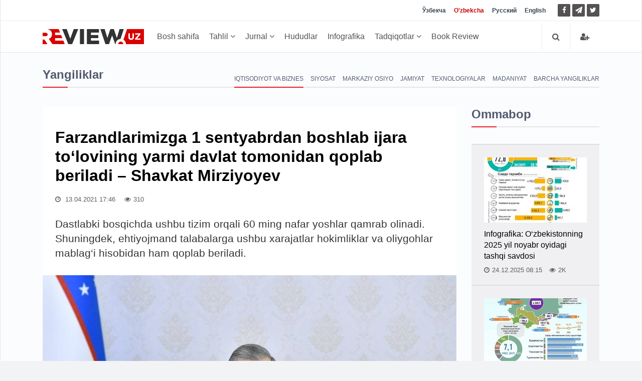

--- FILE ---
content_type: text/html; charset=UTF-8
request_url: https://review.uz/uz/post/farzandlarimizga-1-sentyabrdan-boshlab-ijara-tolovining-yarmi-davlat-tomonidan-qoplab-beriladi-shavkat-mirziyoyev?q=%D0%98%D0%B6%D0%B0%D1%80%D0%B0%D0%B4%D0%B0+%D1%8F%D1%88%D0%B0%D0%B9%D0%B4%D0%B8%D0%B3%D0%B0%D0%BD+%D1%82%D0%B0%D0%BB%D0%B0%D0%B1%D0%B0%D0%BB%D0%B0%D1%80
body_size: 11955
content:
    <!DOCTYPE html>
    <html lang="uz-UZ">
    <head>
        <meta charset="UTF-8">
        <meta http-equiv="X-UA-Compatible" content="IE=edge">
        <meta name="viewport" content="width=device-width, initial-scale=1, maximum-scale=5">

        <meta property="og:url" content="https://review.uz/uz/post/farzandlarimizga-1-sentyabrdan-boshlab-ijara-tolovining-yarmi-davlat-tomonidan-qoplab-beriladi-shavkat-mirziyoyev">
        <meta property="og:title" content="Фарзандларимизга 1 сентябрдан бошлаб ижара тўловининг ярми давлат томонидан қоплаб берилади – Шавкат Мирзиёев">
        <meta property="og:description " content="Талабалар ётоқхоналарини қуриш учун 4.4 триллион сўм маблағ ажратилади, ижара пулининг 50 фоизи эса давлат томонидан қоплаб берилади. ">
        <meta property="og:image" content="https://static.review.uz/crop/3/3/736__85_3391651916.jpg?v=1618317999">
        <meta property="og:type" content="article"/>
        <meta name="yandex-verification" content="90a7c91e07d99f26"/>
        <meta name="description" content="Талабалар ётоқхоналарини қуриш учун 4.4 триллион сўм маблағ ажратилади, ижара пулининг 50 фоизи эса давлат томонидан қоплаб берилади. ">
        <meta name="keywords" content="Фарзандларимизга 1 сентябрдан бошлаб ижара тўловининг ярми давлат томонидан қоплаб берилади – Шавкат Мирзиёев, Shavkat Mirziyoyev, ijara to‘lovi, Talabalar, videoselektor yig‘ilishi">


        <meta name="msapplication-TileColor" content="#ffffff">
        <meta name="theme-color" content="#ffffff">

        <link rel="shortcut icon" href="https://static.review.uz/assets/4039e03/favicon/favicon.ico?v=1" type="image/x-icon">
        <link rel="icon" href="https://static.review.uz/assets/4039e03/favicon/favicon.ico?v=1" type="image/x-icon">

        <link rel="canonical" href="https://review.uz/uz/post/farzandlarimizga-1-sentyabrdan-boshlab-ijara-tolovining-yarmi-davlat-tomonidan-qoplab-beriladi-shavkat-mirziyoyev"/>
                    <link rel='alternate' hreflang='uz' href='https://review.uz/oz/post/farzandlarimizga-1-sentyabrdan-boshlab-ijara-tolovining-yarmi-davlat-tomonidan-qoplab-beriladi-shavkat-mirziyoyev?q=%D0%98%D0%B6%D0%B0%D1%80%D0%B0%D0%B4%D0%B0+%D1%8F%D1%88%D0%B0%D0%B9%D0%B4%D0%B8%D0%B3%D0%B0%D0%BD+%D1%82%D0%B0%D0%BB%D0%B0%D0%B1%D0%B0%D0%BB%D0%B0%D1%80'/>
<link rel='alternate' hreflang='uz-UZ' href='https://review.uz/uz/post/farzandlarimizga-1-sentyabrdan-boshlab-ijara-tolovining-yarmi-davlat-tomonidan-qoplab-beriladi-shavkat-mirziyoyev?q=%D0%98%D0%B6%D0%B0%D1%80%D0%B0%D0%B4%D0%B0+%D1%8F%D1%88%D0%B0%D0%B9%D0%B4%D0%B8%D0%B3%D0%B0%D0%BD+%D1%82%D0%B0%D0%BB%D0%B0%D0%B1%D0%B0%D0%BB%D0%B0%D1%80'/>
                <title>Фарзандларимизга 1 сентябрдан бошлаб ижара тўловининг ярми давлат томонидан қоплаб берилади – Шавкат Мирзиёев - Review.uz</title>

        <script async src="https://www.googletagmanager.com/gtag/js?id=G-D3L3YR3CHZ"></script>
        <script>
            window.dataLayer = window.dataLayer || [];
            function gtag(){dataLayer.push(arguments);}
            gtag('js', new Date());

            gtag('config', 'G-D3L3YR3CHZ');
        </script>

        <meta name="csrf-param" content="_csrf">
<meta name="csrf-token" content="cuaPEF2-9j3fKjKaE2orPUh8lXe_icHEfC9082um3BYQlL1jCvmvVrdCX-9yEk1xKzjKII6xlJERfTKHCdO_Uw==">

<link href="https://static.review.uz/assets/3a27eaac/css/jquery-comments.css?v=1600957480" rel="stylesheet">
<link href="https://static.review.uz/assets/3a27eaac/css/styles.css?v=1600957480" rel="stylesheet">
<link href="https://static.review.uz/assets/4039e03/css/bootstrap.min.css?v=1579068073" rel="stylesheet">
<link href="https://static.review.uz/assets/4039e03/css/font-awesome.min.css?v=1579068073" rel="stylesheet" font-display="swap" crossorigin>
<link href="https://static.review.uz/assets/4039e03/css/owl.carousel.css?v=1579068073" rel="stylesheet">
<link href="https://static.review.uz/assets/4039e03/css/simplelightbox.min.css?v=1599288751" rel="stylesheet">
<link href="https://static.review.uz/assets/4039e03/css/main.css?v=1600957480" rel="stylesheet">
<link href="https://static.review.uz/assets/4039e03/css/presets/preset1.css?v=1579068073" rel="stylesheet">
<link href="https://static.review.uz/assets/4039e03/css/responsive.css?v=1580366443" rel="stylesheet">
<link href="https://static.review.uz/assets/4039e03/css/style.css?v=1660381656" rel="stylesheet">
<script>var globalVars={"min":true,"typo":"/uz/site/typo","l":"uz-UZ","a":"https://api.review.uz/v1","d":false,"m":{"typo":"Iltimos xatoni belgilang!"},"u":"b82b8461b3642ce00fadb49cfe437224","p":"607590688d9ccf7eb35149c9","c":"5e1327b93d7f19454227e963"};</script>    </head>
    <body>
    
    <div id="main-wrapper" class="homepage ">
        <header id="navigation">
        <div class="navbar navbar-expand-lg" role="banner">

            <div class="topbar">
                <div class="container">
                    <div id="topbar" class="navbar-header">

                        <div id="topbar-left">

                        </div>
                        <div id="topbar-right">

                            <div class="language-dropdown">
                                                                                                        <a href="/oz/post/farzandlarimizga-1-sentyabrdan-boshlab-ijara-tolovining-yarmi-davlat-tomonidan-qoplab-beriladi-shavkat-mirziyoyev?q=%D0%98%D0%B6%D0%B0%D1%80%D0%B0%D0%B4%D0%B0+%D1%8F%D1%88%D0%B0%D0%B9%D0%B4%D0%B8%D0%B3%D0%B0%D0%BD+%D1%82%D0%B0%D0%BB%D0%B0%D0%B1%D0%B0%D0%BB%D0%B0%D1%80"
                                       class="">Ўзбекча</a>
                                                                                                        <a href="/uz/post/farzandlarimizga-1-sentyabrdan-boshlab-ijara-tolovining-yarmi-davlat-tomonidan-qoplab-beriladi-shavkat-mirziyoyev?q=%D0%98%D0%B6%D0%B0%D1%80%D0%B0%D0%B4%D0%B0+%D1%8F%D1%88%D0%B0%D0%B9%D0%B4%D0%B8%D0%B3%D0%B0%D0%BD+%D1%82%D0%B0%D0%BB%D0%B0%D0%B1%D0%B0%D0%BB%D0%B0%D1%80"
                                       class="active">O'zbekcha</a>
                                                                                                        <a href="/"
                                       class="">Русский</a>
                                                                                                        <a href="/en"
                                       class="">English</a>
                                                            </div>

                            <ul class="socials">
                                <!--<li class="facebook"><a href="" target="_blank"><i class="fa fa-eye"></i> </a></li>-->
                                <li class="facebook">
                                    <a href="https://facebook.com/ecoboz" target="_blank" title="Facebook">
                                        <i class="fa fa-facebook"></i> </a>
                                </li>
                                <li class="telegram">
                                    <a href="https://t.me/reviewuznews "
                                       target="_blank" rel="nofollow" title="Telegram">
                                        <i class="fa fa-paper-plane"></i> </a>
                                </li>
                                <li class="twitter">
                                    <a href="https://twitter.com/reviewuznews" target="_blank" title="Twitter">
                                        <i class="fa fa-twitter" rel="nofollow"></i> </a>
                                </li>
                            </ul>

                        </div>
                        <div class="clear"></div>
                    </div>
                </div>
            </div>

            <div id="menubar" class="container">
                <button class="navbar-toggler" type="button" data-toggle="collapse" data-target="#mainmenu"
                        aria-controls="mainmenu" aria-expanded="false" aria-label="Toggle navigation">
                    <span class="navbar-toggler-icon"><i class="fa fa-bars"></i></span>
                </button>
                <a class="navbar-brand" href="/uz">
                    <img class="main-logo img-fluid" src="https://static.review.uz/assets/4039e03/images/logo-o.png?v=1"
                         alt="logo">
                </a>
                <nav id="mainmenu" class="navbar-left collapse navbar-collapse">
                    <ul class="nav navbar-nav">
                        <li><a href="/uz">Bosh sahifa</a></li>

                                                                                                                                                <li class="dropdown category-analitika">
                                        <a href="https://review.uz/uz/analitika" class="dropdown-toggle"
                                           data-toggle="dropdown">
                                            Tahlil
                                            <i class="fa fa-angle-down"></i>
                                        </a>
                                        <ul class="dropdown-menu">
                                                                                            <li class="category-trendi">
                                                    <a href="https://review.uz/uz/trendi">Trendlar</a>
                                                </li>
                                                                                            <li class="category-rinki">
                                                    <a href="https://review.uz/uz/rinki">Bozorlar</a>
                                                </li>
                                                                                            <li class="category-intervyu">
                                                    <a href="https://review.uz/uz/intervyu">Intervyu</a>
                                                </li>
                                                                                            <li class="category-mneniya">
                                                    <a href="https://review.uz/uz/mneniya">Mulohaza</a>
                                                </li>
                                                                                            <li class="category-biznes">
                                                    <a href="https://review.uz/uz/biznes">Biznes</a>
                                                </li>
                                                                                            <li class="category-akselerator">
                                                    <a href="https://review.uz/uz/akselerator">Akselerator</a>
                                                </li>
                                                                                            <li class="category-v-mire">
                                                    <a href="https://review.uz/uz/v-mire">Dunyo</a>
                                                </li>
                                                                                            <li class="category-all-articles">
                                                    <a href="https://review.uz/uz/all-articles">Vse stati</a>
                                                </li>
                                                                                    </ul>
                                    </li>
                                                                                                                                <li class="dropdown category-journals">
                                        <a href="https://review.uz/uz/journals" class="dropdown-toggle"
                                           data-toggle="dropdown">
                                            Jurnal
                                            <i class="fa fa-angle-down"></i>
                                        </a>
                                        <ul class="dropdown-menu">
                                                                                            <li class="category-journals/2025">
                                                    <a href="https://review.uz/uz/journals/2025">2025</a>
                                                </li>
                                                                                            <li class="category-journals/2024">
                                                    <a href="https://review.uz/uz/journals/2024">2024</a>
                                                </li>
                                                                                            <li class="category-journals/2023">
                                                    <a href="https://review.uz/uz/journals/2023">2023</a>
                                                </li>
                                                                                            <li class="category-journals/2022">
                                                    <a href="https://review.uz/uz/journals/2022">2022</a>
                                                </li>
                                                                                            <li class="category-journals/2021">
                                                    <a href="https://review.uz/uz/journals/2021">2021</a>
                                                </li>
                                                                                            <li class="category-journals/2020">
                                                    <a href="https://review.uz/uz/journals/2020">2020</a>
                                                </li>
                                                                                            <li class="category-journals/2019">
                                                    <a href="https://review.uz/uz/journals/2019">2019</a>
                                                </li>
                                                                                            <li class="category-journals/2018">
                                                    <a href="https://review.uz/uz/journals/2018">2018</a>
                                                </li>
                                                                                            <li class="category-journals/2017">
                                                    <a href="https://review.uz/uz/journals/2017">2017</a>
                                                </li>
                                                                                            <li class="category-journals/2016">
                                                    <a href="https://review.uz/uz/journals/2016">2016</a>
                                                </li>
                                                                                            <li class="category-journals/2015">
                                                    <a href="https://review.uz/uz/journals/2015">2015</a>
                                                </li>
                                                                                            <li class="category-journals/2014">
                                                    <a href="https://review.uz/uz/journals/2014">2014</a>
                                                </li>
                                                                                            <li class="category-journals/2013">
                                                    <a href="https://review.uz/uz/journals/2013">2013</a>
                                                </li>
                                                                                            <li class="category-journals/2012">
                                                    <a href="https://review.uz/uz/journals/2012">2012</a>
                                                </li>
                                                                                            <li class="category-journals/2011">
                                                    <a href="https://review.uz/uz/journals/2011">2011</a>
                                                </li>
                                                                                            <li class="category-journals/2010">
                                                    <a href="https://review.uz/uz/journals/2010">2010</a>
                                                </li>
                                                                                    </ul>
                                    </li>
                                                                                                                                <li class="category-regioni">
                                        <a href="https://review.uz/uz/regioni">Hududlar</a>
                                    </li>
                                                                                                                                <li class="category-infograph">
                                        <a href="https://review.uz/uz/infograph">Infografika</a>
                                    </li>
                                                                                                                                <li class="dropdown category-journals/">
                                        <a href="https://review.uz/uz/journals" class="dropdown-toggle"
                                           data-toggle="dropdown">
                                            Tadqiqotlar
                                            <i class="fa fa-angle-down"></i>
                                        </a>
                                        <ul class="dropdown-menu">
                                                                                            <li class="category-journals/dokladi">
                                                    <a href="https://review.uz/uz/journals/dokladi">Ma’ruzalar</a>
                                                </li>
                                                                                            <li class="category-journals/analiticheskie-zapiski">
                                                    <a href="https://review.uz/uz/journals/analiticheskie-zapiski">Tahliliy ma’ruzalar</a>
                                                </li>
                                                                                            <li class="category-journals/marketingove-issledovaniya">
                                                    <a href="https://review.uz/uz/journals/marketingove-issledovaniya">Marketing tadqiqotlari</a>
                                                </li>
                                                                                            <li class="category-journals/almanax-uzbekistana">
                                                    <a href="https://review.uz/uz/journals/almanax-uzbekistana">O‘zbekiston almanaxi</a>
                                                </li>
                                                                                            <li class="category-journals/ekonomika-uzbekistana">
                                                    <a href="https://review.uz/uz/journals/ekonomika-uzbekistana">O‘zbekiston iqtisodiyoti</a>
                                                </li>
                                                                                            <li class="category-journals/analiticheskie-brif">
                                                    <a href="https://review.uz/uz/journals/analiticheskie-brif">Tahliliy tadqiqot</a>
                                                </li>
                                                                                            <li class="category-journals/daydjesti">
                                                    <a href="https://review.uz/uz/journals/daydjesti">Dayjestlar</a>
                                                </li>
                                                                                    </ul>
                                    </li>
                                                                                                                                <li class="category-book-review">
                                        <a href="https://review.uz/uz/book-review">Book Review</a>
                                    </li>
                                                                                                        </ul>
                </nav>

                <div class="searchNlogin">
                    <ul>
                        <li class="search-icon"><i class="fa fa-search"></i></li>

                                                    <li class="dropdown ">
                                <a href="/uz/account/login" title="Kirish">
                                    <i class="fa fa-user-plus"></i>
                                </a>
                            </li>

                                            </ul>
                    <div class="search">
                        <form role="form" action="/uz/search" method="get">
                            <input type="text" name="q" class="search-form" autocomplete="on"
                                   placeholder="Yozing va qidiring">
                        </form>
                    </div> <!--/.search-->
                </div><!-- searchNlogin -->
            </div>
        </div>
    </header><!--/#navigation-->
        <div class="container">
                
        <div class="page-breadcrumbs">
    <h4 class="section-title">Yangiliklar</h4>

            <div class="world-nav cat-menu">
            <ul class="list-inline">
                                    <li class="active">
                        <a
                                href="https://review.uz/uz/economy">Iqtisodiyot va biznes</a></li>
                                        <li class="">
                        <a
                                href="https://review.uz/uz/policy">Siyosat</a></li>
                                        <li class="">
                        <a
                                href="https://review.uz/uz/sentral-asia">Markaziy Osiyo</a></li>
                                        <li class="">
                        <a
                                href="https://review.uz/uz/society">Jamiyat</a></li>
                                        <li class="">
                        <a
                                href="https://review.uz/uz/technology">Texnologiyalar</a></li>
                                        <li class="">
                        <a
                                href="https://review.uz/uz/sport-kultura">Madaniyat</a></li>
                                        <li class="">
                        <a
                                href="https://review.uz/uz/all-news">Barcha yangiliklar</a></li>
                                </ul>
        </div>
    </div>
<div class="section">
    <div class="row">
        <div class="col-md-8 col-lg-9">
            <div id="site-content" class="site-content">
                <div class="row">
                    <div class="col">
                        <div class="left-content">
                            <div class="details-news">
                                <div class="post mb-30">
                                    <div class="post-content ">

                                        <h1 class="entry-title">
                                            Farzandlarimizga 1 sentyabrdan boshlab ijara to‘lovining yarmi davlat tomonidan qoplab beriladi – Shavkat Mirziyoyev                                        </h1>
                                        <div class="entry-meta">
                                            <ul class="list-inline">
                                                <li class="publish-date">
                                                    <a href="#"><i class="fa fa-clock-o"></i>
                                                        13.04.2021 17:46                                                    </a>
                                                </li>
                                                <li class="views">
                                                    <i class="fa fa-eye"></i>310                                                </li>
                                                                                            </ul>
                                        </div>
                                        <div class="entry-content post-info">
                                            Dastlabki bosqichda ushbu tizim orqali 60 ming nafar yoshlar qamrab olinadi. Shuningdek, ehtiyojmand talabalarga ushbu xarajatlar hokimliklar va oliygohlar mablag‘i hisobidan ham qoplab beriladi.                                        </div>
                                    </div>

                                                                            <div class="entry-header">
                                            <div class="entry-thumbnail">
                                                <figure class="img-popup">
                                                    <a href="https://static.review.uz/crop/3/3/1400__100_3391651916.jpg?v=1618317999">
                                                        <img class="img-fluid"
                                                             src="https://static.review.uz/crop/3/3/825__95_3391651916.jpg?v=1618317999"
                                                             alt="Farzandlarimizga 1 sentyabrdan boshlab ijara to‘lovining yarmi davlat tomonidan qoplab beriladi – Shavkat Mirziyoyev"
                                                             title="Farzandlarimizga 1 sentyabrdan boshlab ijara to‘lovining yarmi davlat tomonidan qoplab beriladi – Shavkat Mirziyoyev"
                                                        />
                                                    </a>
                                                                                                    </figure>
                                            </div>
                                        </div>
                                                                        <div class="post-content">
                                        <div class="entry-content blog-single clearfix">
                                                                                            <div class="cw-wrapper"> <p><strong>Talabalar yotoqxonalarini qurish uchun 4.4 trillion so‘m mablag‘ ajratiladi, ijara pulining 50 foizi esa davlat tomonidan qoplab beriladi. Bu haqda ayni vaqtda Prezident ishtirokida yoshlarning bandligi va ularning bo‘sh vaqtini mazmunli tashkil etish bo‘yicha o‘tkazilayotgan videoselektor yig‘ilishida aytib o‘tildi.</strong></p> </div> <p>Prezident ijarada yashaydigan talabalar uchun Hukumat dasturi tayyorlanayotganini ma’lum qildi. </p> <blockquote> <p><em>“Bugungi kunda 130 mingdan ziyod oliygoh talabalari ijarada yashamoqda. Bu farzandlarimizga 1 sentyabrdan boshlab ijara to‘lovining yarmi davlat tomonidan qoplab beriladi.</em></p> <p><em>Dastlabki bosqichda ushbu tizim orqali 60 ming nafar yoshlar qamrab olinadi. Shuningdek, ehtiyojmand talabalarga ushbu xarajatlar hokimliklar va oliygohlar mablag‘i hisobidan ham qoplab beriladi. Navbatdagi o‘quv yilida buning uchun 100 milliard so‘m ajratiladi", dedi Shavkat Mirziyoyev.</em></p> </blockquote> <p>Prezident tashabbusi bilan 4.4 trillion so‘m mablag‘ yangi yotoqxonalar qurilishiga yo‘naltiriladi.</p> <p>Shuningdek, yig‘ilishda 2021 yilda qo‘shimcha 20 minggacha o‘rta tibbiyot (terapiya, pediatriya, patronaj va akusher hamshiralar) va ijtimoiy xodimlar shtatini tashkil etilishi haqida ham aytib o‘tildi.</p> <p><strong>Prezident “tibbiy brigadalar” ga 7 ming o‘rta tibbiyot xodimlari kerakligini aytib o‘tdi:</strong></p> <blockquote> <p><em>-Qani tibbiyot kollejini bitirgan yoshlar? Shuncha yillar davomida tibbiyot kollejlarining marmardan qurilishiga pul berish o‘rniga yoniga poliklinika qurganimizda, sifatli o‘qitganimizda, yoshlarga ish topib berganimizda bugun holat boshqacha bo‘lardi. O‘rta tibbiyot bo‘g‘inida 20 ming qo‘shimcha shtat ochilishi minglab yoshlarga ish o‘rni bo‘ladi. </em></p> </blockquote>                                                                                    </div>
                                            <ul class="tag-list">
                    <li>
                <a href="https://review.uz/uz/tag/shavkat-mirziyoyev" title="Shavkat Mirziyoyev">Shavkat Mirziyoyev</a>
            </li>
                    <li>
                <a href="https://review.uz/uz/tag/ijara-to-lovi" title="ijara to‘lovi">ijara to‘lovi</a>
            </li>
                    <li>
                <a href="https://review.uz/uz/tag/talabalar" title="Talabalar">Talabalar</a>
            </li>
                    <li>
                <a href="https://review.uz/uz/tag/videoselektor-yig-ilishi" title="videoselektor yig‘ilishi">videoselektor yig‘ilishi</a>
            </li>
            </ul>
<div class="telegram__link">
    <i class="fa fa-paper-plane"></i>
    <a target="_blank" href="https://t.me/reviewuznews ">
        Yangiliklarni <span>telegram</span> kanalimizda kuzatib boring    </a>
</div>

<div class="entry-action">
        <div class="action-share">
        <span class="text-muted">Maqolani ulashing</span>
        <a class="facebook" target="_blank"
           href="https://www.facebook.com/sharer.php?u=https%3A%2F%2Freview.uz%2Fuz%2Fxpd">
            <i class="fa fa-facebook"></i>
        </a>
        <a class="twitter" target="_blank"
           href="https://twitter.com/intent/tweet?url=https%3A%2F%2Freview.uz%2Fuz%2Fxpd">
            <i class="fa fa-twitter"></i>
        </a>
        <a class="telegram" target="_blank"
           href="https://t.me/share/url?url=https%3A%2F%2Freview.uz%2Fuz%2Fxpd">
            <i class="fa fa-paper-plane"></i>
        </a>
        <input type="text" readonly class="select_text"
               value="https://review.uz/uz/xpd">

    </div>
</div>

                                    </div>
                                                                        <div class="post-content">
            <div class="post-nav mt-30">
            <div class="row">
                <div class="col-md-12 leave-comment">
                    <p class="access__alert-title text-center">
                        <a href="javascript:void(0)" class="btn btn-primary rounded">
                            Izoh qoldirish                        </a>
                    </p>
                </div>
                <div class="col-md-12 single-meta" id="login-box" style="display:none;">
                    <p class="access__alert-title text-center text-muted">
                        Izoh qoldirish uchun saytda ro'yhatdan o'ting                    </p>
                    <p class="access__alert-title text-center">
                        <a class="btn btn-primary rounded" href="/uz/account/login">Kirish</a>                    </p>

                                    </div>
            </div>
        </div>
                <div id="w0" class="mt-30"></div>    </div>

                                </div>

                                                            </div>
                        </div>


                                                    <h4 class="section-title">O'xshash yangiliklar</h4>
                                                            <div class="row child_equal_h">
                                                                            <div class="col-md-12 col-lg-4">
                                            <div class="post medium-post eh_item">
                                                <div class="entry-header">
                                                    <div class="entry-thumbnail">
                                                        <img class="img-fluid"
                                                             src="https://static.review.uz/crop/2/1/255_150_95_2103283644.jpg?v=1763013630"
                                                             alt="O‘zbekiston Prezidentining "Markaziy Osiyo yangi davr ostonasida" maqolasi">
                                                    </div>
                                                </div>
                                                <div class="post-content">
                                                    <div class="entry-meta">
                                                        <ul class="list-inline">
                                                            <li class="publish-date">
                                                                <i class="fa fa-clock-o"></i>
                                                                13.11.2025                                                            </li>
                                                            <li class="views">
                                                                <i class="fa fa-eye"></i>
                                                                326                                                            </li>
                                                                                                                    </ul>
                                                    </div>
                                                    <h2 class="entry-title">
                                                        <a href="https://review.uz/uz/post/statya-prezidenta-uzbekistana-centralnaya-aziya-na-poroge-novoy-epoxi">
                                                            O‘zbekiston Prezidentining "Markaziy Osiyo yangi davr ostonasida" maqolasi                                                        </a>
                                                    </h2>
                                                </div>
                                            </div><!--/post-->
                                        </div>
                                                                            <div class="col-md-12 col-lg-4">
                                            <div class="post medium-post eh_item">
                                                <div class="entry-header">
                                                    <div class="entry-thumbnail">
                                                        <img class="img-fluid"
                                                             src="https://static.review.uz/crop/1/0/255_150_95_1033874426.jpg?v=1762930541"
                                                             alt="Ekologiya sohasida boshqaruvni takomillashtirish va loyihalar samaradorligini oshirish masalalari muhokama qilindi">
                                                    </div>
                                                </div>
                                                <div class="post-content">
                                                    <div class="entry-meta">
                                                        <ul class="list-inline">
                                                            <li class="publish-date">
                                                                <i class="fa fa-clock-o"></i>
                                                                12.11.2025                                                            </li>
                                                            <li class="views">
                                                                <i class="fa fa-eye"></i>
                                                                84                                                            </li>
                                                                                                                    </ul>
                                                    </div>
                                                    <h2 class="entry-title">
                                                        <a href="https://review.uz/uz/post/ekologiya-sohasida-boshqaruvni-takomillashtirish-va-loyihalar-samaradorligini-oshirish-masalalari-muhokama-qilindi">
                                                            Ekologiya sohasida boshqaruvni takomillashtirish va loyihalar samaradorligini oshirish masalalari muhokama qilindi                                                        </a>
                                                    </h2>
                                                </div>
                                            </div><!--/post-->
                                        </div>
                                                                            <div class="col-md-12 col-lg-4">
                                            <div class="post medium-post eh_item">
                                                <div class="entry-header">
                                                    <div class="entry-thumbnail">
                                                        <img class="img-fluid"
                                                             src="https://static.review.uz/crop/7/2/255_150_95_721084448.jpg?v=1760944429"
                                                             alt="Muloqot kontekstida qabul qilingan qarorlar">
                                                    </div>
                                                </div>
                                                <div class="post-content">
                                                    <div class="entry-meta">
                                                        <ul class="list-inline">
                                                            <li class="publish-date">
                                                                <i class="fa fa-clock-o"></i>
                                                                20.10.2025                                                            </li>
                                                            <li class="views">
                                                                <i class="fa fa-eye"></i>
                                                                19                                                            </li>
                                                                                                                    </ul>
                                                    </div>
                                                    <h2 class="entry-title">
                                                        <a href="https://review.uz/uz/post/muloqot-kontekstida-qabul-qilingan-qarorlar">
                                                            Muloqot kontekstida qabul qilingan qarorlar                                                        </a>
                                                    </h2>
                                                </div>
                                            </div><!--/post-->
                                        </div>
                                                                    </div>
                                                            <div class="row child_equal_h">
                                                                            <div class="col-md-12 col-lg-4">
                                            <div class="post medium-post eh_item">
                                                <div class="entry-header">
                                                    <div class="entry-thumbnail">
                                                        <img class="img-fluid"
                                                             src="https://static.review.uz/crop/5/8/255_150_95_585167055.jpg?v=1760446327"
                                                             alt="Mahalla tizimini rivojlantirish bo‘yicha islohotlarni yangi bosqichga olib chiqish bo‘yicha vazifalar belgilab berildi">
                                                    </div>
                                                </div>
                                                <div class="post-content">
                                                    <div class="entry-meta">
                                                        <ul class="list-inline">
                                                            <li class="publish-date">
                                                                <i class="fa fa-clock-o"></i>
                                                                14.10.2025                                                            </li>
                                                            <li class="views">
                                                                <i class="fa fa-eye"></i>
                                                                109                                                            </li>
                                                                                                                    </ul>
                                                    </div>
                                                    <h2 class="entry-title">
                                                        <a href="https://review.uz/uz/post/mahalla-tizimini-rivojlantirish-boyicha-islohotlarni-yangi-bosqichga-olib-chiqish-boyicha-vazifalar-belgilab-berildi">
                                                            Mahalla tizimini rivojlantirish bo‘yicha islohotlarni yangi bosqichga olib chiqish bo‘yicha vazifalar belgilab berildi                                                        </a>
                                                    </h2>
                                                </div>
                                            </div><!--/post-->
                                        </div>
                                                                            <div class="col-md-12 col-lg-4">
                                            <div class="post medium-post eh_item">
                                                <div class="entry-header">
                                                    <div class="entry-thumbnail">
                                                        <img class="img-fluid"
                                                             src="https://static.review.uz/crop/1/7/255_150_95_1767130812.jpg?v=1757669792"
                                                             alt="O‘zbekiston ko‘chmas mulk bozori ijobiy dinamikani saqlab qolmoqda">
                                                    </div>
                                                </div>
                                                <div class="post-content">
                                                    <div class="entry-meta">
                                                        <ul class="list-inline">
                                                            <li class="publish-date">
                                                                <i class="fa fa-clock-o"></i>
                                                                12.09.2025                                                            </li>
                                                            <li class="views">
                                                                <i class="fa fa-eye"></i>
                                                                358                                                            </li>
                                                                                                                    </ul>
                                                    </div>
                                                    <h2 class="entry-title">
                                                        <a href="https://review.uz/uz/post/rnok-nedvijimosti-uzbekistana-soxranyaet-polojitelnuyu-dinamiku">
                                                            O‘zbekiston ko‘chmas mulk bozori ijobiy dinamikani saqlab qolmoqda                                                        </a>
                                                    </h2>
                                                </div>
                                            </div><!--/post-->
                                        </div>
                                                                            <div class="col-md-12 col-lg-4">
                                            <div class="post medium-post eh_item">
                                                <div class="entry-header">
                                                    <div class="entry-thumbnail">
                                                        <img class="img-fluid"
                                                             src="https://static.review.uz/crop/2/1/255_150_95_2193956622.jpg?v=1747734573"
                                                             alt="O‘zbekiston va Sloveniya hamkorligining istiqbollari">
                                                    </div>
                                                </div>
                                                <div class="post-content">
                                                    <div class="entry-meta">
                                                        <ul class="list-inline">
                                                            <li class="publish-date">
                                                                <i class="fa fa-clock-o"></i>
                                                                20.05.2025                                                            </li>
                                                            <li class="views">
                                                                <i class="fa fa-eye"></i>
                                                                57                                                            </li>
                                                                                                                    </ul>
                                                    </div>
                                                    <h2 class="entry-title">
                                                        <a href="https://review.uz/uz/post/ozbekiston-va-sloveniya-hamkorligining-istiqbollar">
                                                            O‘zbekiston va Sloveniya hamkorligining istiqbollari                                                        </a>
                                                    </h2>
                                                </div>
                                            </div><!--/post-->
                                        </div>
                                                                    </div>
                                                                        </div>
                </div>
            </div>
        </div>
        <div class="col-md-4 col-lg-3 sticky-sidebar">
            <div id="sidebar" class="mt-30 mb-30">
            <div class="widget widget-popular">
            <h4 class="section-title title">Ommabop</h4>
            <ul class="post-list no-image">
                                    <li>
                        <div class="post small-post">
                            <div class="entry-thumbnail">
                                <img alt=Infografika: O‘zbekistonning 2025 yil noyabr oyidagi tashqi savdosi src="https://static.review.uz/crop/1/0/205_130_85_1022714600.jpg?v=1766551151" class="img-fluid"/>
                            </div>

                            <div class="post-content">
                                <h2 class="entry-title">
                                    <a href="https://review.uz/uz/post/infografika-vneshnyaya-torgovlya-uzbekistana-za-yanvar-2025-goda">Infografika: O‘zbekistonning 2025 yil noyabr oyidagi tashqi savdosi</a>
                                </h2>
                            </div>

                            <div class="entry-meta">
                                <span>
                                    <i class="fa fa-clock-o"></i>24.12.2025 08:15                                </span>
                                <span>
                                   <i class="fa fa-eye"></i>2K                                </span>
                                                            </div>
                        </div><!--/post-->
                    </li>
                                    <li>
                        <div class="post small-post">
                            <div class="entry-thumbnail">
                                <img alt=Infografika: O‘zbekistonning Markaziy Osiyo davlatlari bilan 2025 yil noyabr oyidagi savdo aloqasi src="https://static.review.uz/crop/2/3/205_130_85_2300523638.jpg?v=1766646849" class="img-fluid"/>
                            </div>

                            <div class="post-content">
                                <h2 class="entry-title">
                                    <a href="https://review.uz/uz/post/infografika-torgovlya-uzbekistana-so-stranami-centralnoy-azii-v-yanvare-2025-goda">Infografika: O‘zbekistonning Markaziy Osiyo davlatlari bilan 2025 yil noyabr oyidagi savdo aloqasi</a>
                                </h2>
                            </div>

                            <div class="entry-meta">
                                <span>
                                    <i class="fa fa-clock-o"></i>24.12.2025 08:45                                </span>
                                <span>
                                   <i class="fa fa-eye"></i>1K                                </span>
                                                            </div>
                        </div><!--/post-->
                    </li>
                                    <li>
                        <div class="post small-post">
                            <div class="entry-thumbnail">
                                <img alt=Iste’mol kreditlarining o‘sishi xavfi haqida src="https://static.review.uz/crop/2/1/205_130_85_2136910227.jpg?v=1760585701" class="img-fluid"/>
                            </div>

                            <div class="post-content">
                                <h2 class="entry-title">
                                    <a href="https://review.uz/uz/post/o-riskax-rosta-potrebitelskogo-kreditovaniya">Iste’mol kreditlarining o‘sishi xavfi haqida</a>
                                </h2>
                            </div>

                            <div class="entry-meta">
                                <span>
                                    <i class="fa fa-clock-o"></i>11.12.2025 10:20                                </span>
                                <span>
                                   <i class="fa fa-eye"></i>342                                </span>
                                                            </div>
                        </div><!--/post-->
                    </li>
                                    <li>
                        <div class="post small-post">
                            <div class="entry-thumbnail">
                                <img alt=Ўзбекистон ва Хитой илмий-таҳлилий ҳамкорликни мустаҳкамламоқда src="https://static.review.uz/crop/9/3/205_130_85_939857699.jpg?v=1766138435" class="img-fluid"/>
                            </div>

                            <div class="post-content">
                                <h2 class="entry-title">
                                    <a href="https://review.uz/uz/post/uzbekistan-i-kitay-ukreplyayut-nauchno-analiticheskoe-sotrudnichestvo">Ўзбекистон ва Хитой илмий-таҳлилий ҳамкорликни мустаҳкамламоқда</a>
                                </h2>
                            </div>

                            <div class="entry-meta">
                                <span>
                                    <i class="fa fa-clock-o"></i>18.12.2025 20:08                                </span>
                                <span>
                                   <i class="fa fa-eye"></i>287                                </span>
                                                            </div>
                        </div><!--/post-->
                    </li>
                            </ul>
        </div>
        
                    <div class="section video-section">
                <h4 class="section-title title">Jurnalga obuna bo'lish</h4>
                <div class="post video-post medium-post">
                    <div class="entry-header">
                        <div class="entry-thumbnail">
                            <img alt="ЭКОНОМИЧЕСКОЕ ОБОЗРЕНИЕ" class="img-fluid"
                                 src="https://static.review.uz/crop/3/8/360__95_3886641421.jpg?v=1766387610">
                        </div>
                    </div>
                    <div class="post-content">
                        <div class="entry-meta text-center">
                                            <span>
                                                11-310-2025                                            </span>

                        </div>
                        <h2 class="entry-title" style="margin-top: 0">
                            <a href="https://review.uz/uz/journals/view/11-310-2025">ЭКОНОМИЧЕСКОЕ ОБОЗРЕНИЕ</a>
                        </h2>
                    </div>
                    <a class="btn btn-primary btn-block"
                       href="/uz/payment/subscription">Obuna bo‘lish</a>
                </div><!--/post-->
            </div>
        
    
    
    </div>        </div>
    </div>
</div>

    <div class="section">
        <h4 class="section-title">So'nggi yangiliklar</h4>
                    <div class="row child_equal_h">
                                    <div class="col-md-3 col-lg-3">
                        <div class="post medium-post eh_item">
                            <div class="entry-header">
                                <div class="entry-thumbnail">
                                    <img class="img-fluid"
                                         src="https://static.review.uz/crop/3/0/255_150_95_3039836313.jpg?v=1766752445"
                                         alt="O‘zbekiston Respublikasi Prezidentining 2026 yilga mo‘ljallangan Murojaatnomasining lingvistik tahlili">
                                </div>
                            </div>
                            <div class="post-content">
                                <div class="entry-meta">
                                    <ul class="list-inline">
                                        <li class="publish-date">
                                            <i class="fa fa-clock-o"></i>
                                            26/12, 17:33                                        </li>
                                        <li class="views">
                                            <i class="fa fa-eye"></i>
                                            148                                        </li>
                                                                            </ul>
                                </div>
                                <h2 class="entry-title">
                                    <a href="https://review.uz/uz/post/lingvisticheskiy-analiz-poslaniya-prezidenta-respubliki-uzbekistan-na-2026-god">
                                        O‘zbekiston Respublikasi Prezidentining 2026 yilga mo‘ljallangan Murojaatnomasining lingvistik tahlili                                    </a>
                                </h2>
                            </div>
                        </div><!--/post-->
                    </div>
                                    <div class="col-md-3 col-lg-3">
                        <div class="post medium-post eh_item">
                            <div class="entry-header">
                                <div class="entry-thumbnail">
                                    <img class="img-fluid"
                                         src="https://static.review.uz/crop/7/3/255_150_95_736902791.jpg?v=1766656057"
                                         alt="O‘zbekiston hududlarida tadbirkorlik faoliyati barqaror o‘sishda — Iqtisodiy tadqiqotlar va islohotlar markazi">
                                </div>
                            </div>
                            <div class="post-content">
                                <div class="entry-meta">
                                    <ul class="list-inline">
                                        <li class="publish-date">
                                            <i class="fa fa-clock-o"></i>
                                            25/12, 14:47                                        </li>
                                        <li class="views">
                                            <i class="fa fa-eye"></i>
                                            33                                        </li>
                                                                            </ul>
                                </div>
                                <h2 class="entry-title">
                                    <a href="https://review.uz/uz/post/biznes-aktivnost-regionov-uzbekistana-v-stabilnom-roste-ceir">
                                        O‘zbekiston hududlarida tadbirkorlik faoliyati barqaror o‘sishda — Iqtisodiy tadqiqotlar va islohotlar markazi                                    </a>
                                </h2>
                            </div>
                        </div><!--/post-->
                    </div>
                                    <div class="col-md-3 col-lg-3">
                        <div class="post medium-post eh_item">
                            <div class="entry-header">
                                <div class="entry-thumbnail">
                                    <img class="img-fluid"
                                         src="https://static.review.uz/crop/2/3/255_150_95_2300523638.jpg?v=1766646849"
                                         alt="Infografika: O‘zbekistonning Markaziy Osiyo davlatlari bilan 2025 yil noyabr oyidagi savdo aloqasi">
                                </div>
                            </div>
                            <div class="post-content">
                                <div class="entry-meta">
                                    <ul class="list-inline">
                                        <li class="publish-date">
                                            <i class="fa fa-clock-o"></i>
                                            24/12, 08:45                                        </li>
                                        <li class="views">
                                            <i class="fa fa-eye"></i>
                                            1K                                        </li>
                                                                            </ul>
                                </div>
                                <h2 class="entry-title">
                                    <a href="https://review.uz/uz/post/infografika-torgovlya-uzbekistana-so-stranami-centralnoy-azii-v-yanvare-2025-goda">
                                        Infografika: O‘zbekistonning Markaziy Osiyo davlatlari bilan 2025 yil noyabr oyidagi savdo aloqasi                                    </a>
                                </h2>
                            </div>
                        </div><!--/post-->
                    </div>
                                    <div class="col-md-3 col-lg-3">
                        <div class="post medium-post eh_item">
                            <div class="entry-header">
                                <div class="entry-thumbnail">
                                    <img class="img-fluid"
                                         src="https://static.review.uz/crop/1/0/255_150_95_1022714600.jpg?v=1766551151"
                                         alt="Infografika: O‘zbekistonning 2025 yil noyabr oyidagi tashqi savdosi">
                                </div>
                            </div>
                            <div class="post-content">
                                <div class="entry-meta">
                                    <ul class="list-inline">
                                        <li class="publish-date">
                                            <i class="fa fa-clock-o"></i>
                                            24/12, 08:15                                        </li>
                                        <li class="views">
                                            <i class="fa fa-eye"></i>
                                            2K                                        </li>
                                                                            </ul>
                                </div>
                                <h2 class="entry-title">
                                    <a href="https://review.uz/uz/post/infografika-vneshnyaya-torgovlya-uzbekistana-za-yanvar-2025-goda">
                                        Infografika: O‘zbekistonning 2025 yil noyabr oyidagi tashqi savdosi                                    </a>
                                </h2>
                            </div>
                        </div><!--/post-->
                    </div>
                            </div>
                    <div class="row child_equal_h">
                                    <div class="col-md-3 col-lg-3">
                        <div class="post medium-post eh_item">
                            <div class="entry-header">
                                <div class="entry-thumbnail">
                                    <img class="img-fluid"
                                         src="https://static.review.uz/crop/3/9/255_150_95_3922378181.jpg?v=1766484492"
                                         alt="Iqtisodiy tadqiqotlar va islohotlar markazi uy-joy va ijara bozoridagi tendensiyalarni baholashni yangiladi">
                                </div>
                            </div>
                            <div class="post-content">
                                <div class="entry-meta">
                                    <ul class="list-inline">
                                        <li class="publish-date">
                                            <i class="fa fa-clock-o"></i>
                                            23/12, 15:07                                        </li>
                                        <li class="views">
                                            <i class="fa fa-eye"></i>
                                            136                                        </li>
                                                                            </ul>
                                </div>
                                <h2 class="entry-title">
                                    <a href="https://review.uz/uz/post/ceir-obnovil-ocenku-tendenciy-na-rnke-jilya-i-arend">
                                        Iqtisodiy tadqiqotlar va islohotlar markazi uy-joy va ijara bozoridagi tendensiyalarni baholashni yangiladi                                    </a>
                                </h2>
                            </div>
                        </div><!--/post-->
                    </div>
                                    <div class="col-md-3 col-lg-3">
                        <div class="post medium-post eh_item">
                            <div class="entry-header">
                                <div class="entry-thumbnail">
                                    <img class="img-fluid"
                                         src="https://static.review.uz/crop/3/3/255_150_95_339376937.jpg?v=1766468974"
                                         alt="2025 yil III choragi yakunlari bo‘yicha O‘zbekiston bank sektori sharhi">
                                </div>
                            </div>
                            <div class="post-content">
                                <div class="entry-meta">
                                    <ul class="list-inline">
                                        <li class="publish-date">
                                            <i class="fa fa-clock-o"></i>
                                            23/12, 10:41                                        </li>
                                        <li class="views">
                                            <i class="fa fa-eye"></i>
                                            87                                        </li>
                                                                            </ul>
                                </div>
                                <h2 class="entry-title">
                                    <a href="https://review.uz/uz/post/obzor-bankovskogo-sektora-uzbekistana-za-iii-kvartal-2025-goda">
                                        2025 yil III choragi yakunlari bo‘yicha O‘zbekiston bank sektori sharhi                                    </a>
                                </h2>
                            </div>
                        </div><!--/post-->
                    </div>
                                    <div class="col-md-3 col-lg-3">
                        <div class="post medium-post eh_item">
                            <div class="entry-header">
                                <div class="entry-thumbnail">
                                    <img class="img-fluid"
                                         src="https://static.review.uz/crop/3/0/255_150_95_3006042945.jpg?v=1766399634"
                                         alt="Iqtisodiy tadqiqotlar va islohotlar markazi O‘zbekiston avtomobil bozoridagi joriy holat bo‘yicha tahlilni taqdim etdi">
                                </div>
                            </div>
                            <div class="post-content">
                                <div class="entry-meta">
                                    <ul class="list-inline">
                                        <li class="publish-date">
                                            <i class="fa fa-clock-o"></i>
                                            22/12, 15:10                                        </li>
                                        <li class="views">
                                            <i class="fa fa-eye"></i>
                                            242                                        </li>
                                                                            </ul>
                                </div>
                                <h2 class="entry-title">
                                    <a href="https://review.uz/uz/post/ceir-predstavil-obzor-situacii-na-avtomobilnom-rnke-uzbekistana">
                                        Iqtisodiy tadqiqotlar va islohotlar markazi O‘zbekiston avtomobil bozoridagi joriy holat bo‘yicha tahlilni taqdim etdi                                    </a>
                                </h2>
                            </div>
                        </div><!--/post-->
                    </div>
                                    <div class="col-md-3 col-lg-3">
                        <div class="post medium-post eh_item">
                            <div class="entry-header">
                                <div class="entry-thumbnail">
                                    <img class="img-fluid"
                                         src="https://static.review.uz/crop/5/5/255_150_95_557244147.jpg?v=1766558847"
                                         alt="Xitoyda xizmatlar iqtisodiyotiga o‘tish va ustuvor yo‘nalishlarning o‘zgarishi">
                                </div>
                            </div>
                            <div class="post-content">
                                <div class="entry-meta">
                                    <ul class="list-inline">
                                        <li class="publish-date">
                                            <i class="fa fa-clock-o"></i>
                                            22/12, 14:29                                        </li>
                                        <li class="views">
                                            <i class="fa fa-eye"></i>
                                            31                                        </li>
                                                                            </ul>
                                </div>
                                <h2 class="entry-title">
                                    <a href="https://review.uz/uz/post/perexod-k-ekonomike-uslug-i-smena-prioritetov-v-kitae">
                                        Xitoyda xizmatlar iqtisodiyotiga o‘tish va ustuvor yo‘nalishlarning o‘zgarishi                                    </a>
                                </h2>
                            </div>
                        </div><!--/post-->
                    </div>
                            </div>
            </div>
    </div>
</div>
<div class="wrapper" id="error_popup">
    <div class="overlay"></div>
    <div class="container" id="ajax_content">
    </div>
</div>
            <footer id="footer">
        <div class="footer-menu">
            <div class="container">

            </div>
        </div>
        <div class="bottom-widgets">
            <div class="container">
                <div class="row">
                    <div class="col-lg-3">
                        <div class="widget">
                            <img class="footer-logo" alt="Review.uz"
                                 src="https://static.review.uz/assets/4039e03/images/review-f.svg"/>
                            <address>
                                <p>Oʼzbekistondagi soʼnggi yangiliklar. Bugungi kunda iqtisodiyot, jamiyat, biznes va siyosatdagi asosiy voqealar. Review.uz asosiy yoʼnalishlar boʼyicha Oʼzbekiston boʼyicha tahliliy sharhlarni nashr etadi. Siyosatshunoslar va boshqa mutaxassislarning dolzarb masalalar va mavzular boʼyicha fikrlari.</p>
                                <p>
                                    <i class="fa fa-globe"></i> O'zbekiston, Toshkent shahri, Chilonzor tumani, Novza 6                                </p>
                                <p><i class="fa fa-phone"></i> <a href="tel:+998781500202">+(998 78) 150-02-02</a></p>
                                <p>Devonxona: <a href="tel:+998781500202">(+998
                                        78) 150-02-02 (426)</a></p>
                                <p><i class="fa fa-envelope"></i> <a href="mailto:info@review.uz">info@review.uz</a></p>
                                <p><i class="fa fa-envelope"></i> <a href="mailto:cer@exat.uz">cer@exat.uz</a></p>
                            </address>
                        </div>
                    </div>

                    <div class="col-lg-5">
                        <div class="widget">
                            <h2>Bo'limlar</h2>
                                                                                                                                                                                                                                                                                                                                                                                                                                                                                                                                                                                                                                                                                <ul>
                                                                            <li><a href="https://review.uz/uz/analitika">Tahlil</a></li>
                                                                            <li><a href="https://review.uz/uz/trendi">Trendlar</a></li>
                                                                            <li><a href="https://review.uz/uz/rinki">Bozorlar</a></li>
                                                                            <li><a href="https://review.uz/uz/intervyu">Intervyu</a></li>
                                                                            <li><a href="https://review.uz/uz/mneniya">Mulohaza</a></li>
                                                                            <li><a href="https://review.uz/uz/biznes">Biznes</a></li>
                                                                            <li><a href="https://review.uz/uz/kolumnisti">Kolumnistlar</a></li>
                                                                            <li><a href="https://review.uz/uz/akselerator">Akselerator</a></li>
                                                                    </ul>
                                                            <ul>
                                                                            <li><a href="https://review.uz/uz/v-mire">Dunyo</a></li>
                                                                            <li><a href="https://review.uz/uz/journals">Jurnal</a></li>
                                                                            <li><a href="https://review.uz/uz/regioni">Hududlar</a></li>
                                                                            <li><a href="https://review.uz/uz/novosty">Yangiliklar</a></li>
                                                                            <li><a href="https://review.uz/uz/economy">Iqtisodiyot va biznes</a></li>
                                                                            <li><a href="https://review.uz/uz/policy">Siyosat</a></li>
                                                                            <li><a href="https://review.uz/uz/sentral-asia">Markaziy Osiyo</a></li>
                                                                            <li><a href="https://review.uz/uz/society">Jamiyat</a></li>
                                                                    </ul>
                                                            <ul>
                                                                            <li><a href="https://review.uz/uz/technology">Texnologiyalar</a></li>
                                                                            <li><a href="https://review.uz/uz/sport-kultura">Madaniyat</a></li>
                                                                            <li><a href="https://review.uz/uz/infograph">Infografika</a></li>
                                                                            <li><a href="https://review.uz/uz/journals">Tadqiqotlar</a></li>
                                                                            <li><a href="https://review.uz/uz/book-review">Book Review</a></li>
                                                                            <li><a href="https://review.uz/uz/multimedia">Multimedia</a></li>
                                                                            <li><a href="https://review.uz/uz/photogallery">Fotogalereya</a></li>
                                                                            <li><a href="https://review.uz/uz/videogalerya">Videogalereya</a></li>
                                                                    </ul>
                                                            <ul>
                                                                            <li><a href="https://review.uz/uz/covid-19-koronavirus">COVID-19</a></li>
                                                                    </ul>
                                                    </div>
                    </div>

                    <div class="col-lg-4">
                        <div class="widget">
                            <h2>Sahifalar</h2>
                            <div class="row">
                                <div class="col col-md-6">
                                    <ul>
                                        <li><a href="/uz">Bosh sahifa</a></li>
                                        <li><a href="/uz/page/sayt-haqida">Sayt haqida</a>
                                        </li>
                                        <li><a href="/uz/page/reklama">Reklama</a></li>
                                        <li><a href="/uz/page/tahririyat">Tahririyat</a>
                                        </li>
                                        <li>
                                            <a href="/uz/page/foydalanish-shartlari">Foydalanish shartlari</a>
                                        </li>
                                        <li><a href="/uz/page/aloqa">Aloqa</a></li>
                                    </ul>
                                </div>
                                <div class="col col-md-6">
                                    <p>
                                        <a target="_blank" class="mobile-apps"
                                           title="Review.uz Android ilovasi"
                                           href="https://play.google.com/store/apps/details?id=uz.simplex.review">
                                            <img alt="Review.uz on Google Play"
                                                 src="https://static.review.uz/assets/4039e03/images/google-android.png">
                                        </a>
                                                                            </p>
                                    <ul class="footer-social">
                                        <li>
                                            <a title="Telegram" href="https://t.me/reviewuz" target="_blank">
                                                <i class="fa fa-paper-plane"></i>
                                            </a>
                                        </li>
                                        <li>
                                            <a title="Facebook" href="https://facebook.com/ecoboz" target="_blank">
                                                <i class="fa fa-facebook"></i>
                                            </a>
                                        </li>
                                        <li>
                                            <a title="Twitter" href="https://twitter.com/reviewuznews" target="_blank">
                                                <i class="fa fa-twitter"></i>
                                            </a>
                                        </li>
                                    </ul>
                                    <div class="clearfix"></div>
                                    <hr>
                                    <div class="row">
                                        <div class="col col-6">
                                            <!-- Yandex.Metrika informer -->
                                            <a href="https://metrika.yandex.ru/stat/?id=57310492&amp;from=informer"
                                               target="_blank" rel="nofollow"><img
                                                        src="https://informer.yandex.ru/informer/57310492/3_1_FFFFFFFF_EFEFEFFF_0_visits"
                                                        style="width:88px; height:31px; border:0;" alt="Яндекс.Метрика"
                                                        title="Яндекс.Метрика: данные за сегодня (просмотры, визиты и уникальные посетители)"
                                                        class="ym-advanced-informer" data-cid="57310492"
                                                        data-lang="ru"/></a>
                                            <!-- /Yandex.Metrika informer -->

                                            <!-- Yandex.Metrika counter -->
                                            <script type="text/javascript">
                                                (function (m, e, t, r, i, k, a) {
                                                    m[i] = m[i] || function () {
                                                        (m[i].a = m[i].a || []).push(arguments)
                                                    };
                                                    m[i].l = 1 * new Date();
                                                    k = e.createElement(t), a = e.getElementsByTagName(t)[0], k.async = 1, k.src = r, a.parentNode.insertBefore(k, a)
                                                })
                                                (window, document, "script", "https://mc.yandex.ru/metrika/tag.js", "ym");

                                                ym(57310492, "init", {
                                                    clickmap: true,
                                                    trackLinks: true,
                                                    accurateTrackBounce: true,
                                                    webvisor: true,
                                                    trackHash: true
                                                });
                                            </script>
                                            <noscript>
                                                <div><img src="https://mc.yandex.ru/watch/57310492"
                                                          style="position:absolute; left:-9999px;" alt=""/></div>
                                            </noscript>
                                            <!-- /Yandex.Metrika counter -->
                                        </div>
                                        <div class="col col-6">

                                            <!-- START WWW.UZ TOP-RATING -->
                                            <SCRIPT language="javascript" type="text/javascript">
                                                top_js = "1.0";
                                                top_r = "id=1601&r=" + escape(document.referrer) + "&pg=" + escape(window.location.href);
                                                document.cookie = "smart_top=1; path=/";
                                                top_r += "&c=" + (document.cookie ? "Y" : "N")
                                            </SCRIPT>
                                            <SCRIPT language="javascript1.1" type="text/javascript">
                                                top_js = "1.1";
                                                top_r += "&j=" + (navigator.javaEnabled() ? "Y" : "N")
                                            </SCRIPT>
                                            <SCRIPT language="javascript1.2" type="text/javascript">
                                                top_js = "1.2";
                                                top_r += "&wh=" + screen.width + 'x' + screen.height + "&px=" +
                                                    (((navigator.appName.substring(0, 3) == "Mic")) ? screen.colorDepth : screen.pixelDepth)
                                            </SCRIPT>
                                            <SCRIPT language="javascript1.3" type="text/javascript">
                                                top_js = "1.3";
                                            </SCRIPT>
                                            <SCRIPT language="JavaScript" type="text/javascript">
                                                top_rat = "&col=340F6E&t=ffffff&p=BD6F6F";
                                                top_r += "&js=" + top_js + "";
                                                document.write('<img alt="www.uz" src="https://cnt0.www.uz/counter/collect?' + top_r + top_rat + '" width=88 height=31 border=0/>')
                                            </SCRIPT>
                                            <NOSCRIPT><IMG height=0
                                                           src="https://cnt0.www.uz/counter/collect?id=1601&pg=http%3A//uzinfocom.uz&col=340F6E&t=ffffff&p=BD6F6F"
                                                           width=0 border=0 style="display: none"/></NOSCRIPT>
                                            <!-- FINISH WWW.UZ TOP-RATING -->
                                        </div>

                                    </div>
                                </div>
                            </div>
                            <h2 class="mt-4">Тўлов усуллари</h2>
                            <div class="row">
                                <div class="col col-md-12">
                                    <div id="payments_logo">
                                        <img src="https://static.review.uz/assets/4039e03/images/payme.png">
                                        <img src="https://static.review.uz/assets/4039e03/images/click.png">
                                        <img src="https://static.review.uz/assets/4039e03/images/visa.png">
                                        <img src="https://static.review.uz/assets/4039e03/images/mastercard.png">
                                        <div class="clear"></div>
                                    </div>
                                </div>
                            </div>
                        </div>
                    </div>
                </div><!-- /.row -->
            </div><!-- /.container -->
        </div>
        <div class="footer-bottom">
            <div class="container text-center">
                <div class="to-top">
                    <a href="#" class="back-to-top"><i class="fa fa-angle-up"></i> Yuqoriga</a>
                </div>
            </div>
        </div>
    </footer>
    

    <script src="https://static.review.uz/assets/4039e03/js/jquery-3.6.0.min.js?v=1655287154"></script>
<script src="https://static.review.uz/assets/3a27eaac/js/jquery-comments.js?v=1579068073"></script>
<script src="https://static.review.uz/assets/f18767c0/jquery.textcomplete.min.js?v=1550407281"></script>
<script src="https://static.review.uz/assets/654ee20b/yii.js?v=1660861125"></script>
<script src="https://static.review.uz/assets/654ee20b/yii.activeForm.js?v=1660861125"></script>
<script src="https://static.review.uz/assets/4039e03/js/bootstrap.min.js?v=1579068073"></script>
<script src="https://static.review.uz/assets/4039e03/js/owl.carousel.min.js?v=1579068073"></script>
<script src="https://static.review.uz/assets/4039e03/js/theia-sticky-sidebar.min.js?v=1579068073"></script>
<script src="https://static.review.uz/assets/4039e03/js/imagesloaded.min.js?v=1579068073"></script>
<script src="https://static.review.uz/assets/4039e03/js/simple-lightbox.min.js?v=1599288751"></script>
<script src="https://static.review.uz/assets/4039e03/js/main.js?v=1664192547"></script>
<script src="https://static.review.uz/assets/4039e03/js/scripts.js?v=1604997441"></script>
<script>jQuery(function ($) {
$('#w0').comments({"readOnly":false,"highlightColor":"#ed1c24","enableNavigation":false,"isGuest":true,"currentUserId":1,"replyIconURL":"https:\/\/static.review.uz\/assets\/4039e03\/reply-comment-icon-2.png","spinnerIconURL":"https:\/\/static.review.uz\/assets\/4039e03\/img\/loader.gif","profilePictureURL":"https:\/\/static.review.uz\/uploads\/user-icon.png","apiUrl":"https:\/\/api.review.uz\/v1","postUrl":"\/uz\/comment\/handle?post=607590688d9ccf7eb35149c9","putUrl":"\/uz\/comment\/handle","deleteUrl":"\/uz\/comment\/delete","upvoteUrl":"\/uz\/comment\/upvote","textareaPlaceholderText":"Fikr bildiring","newestText":"Yangilari","textareaMaxRows":10,"oldestText":"Eskilari","popularText":"Yaxshilari","noCommentsText":"Izohlar qo\u0027shilmagan","attachmentsText":"Attachments","sendText":"Jo\u0027natish","replyText":"Javob berish","editText":"Tahrirlash","editedText":"Edited","hintText":"Qo\u0027shish uchun Ctrl + Enter ni bosing","youText":"You","saveText":"Saqlash","deleteText":"O\u0027chirish","viewAllRepliesText":"View all __replyCount__ replies","hideRepliesText":"Hide replies"})
});</script>


    </body>
    </html>


--- FILE ---
content_type: text/css
request_url: https://static.review.uz/assets/4039e03/css/style.css?v=1660381656
body_size: 6274
content:
body {
    line-height: 1.4;
}

strong, b {
    font-weight: bold;
}

.main-logo {
    width: auto;
    height: 30px;
    margin-top: -1px;
}

.navbar-brand span {
    display: block;
    font-size: 14px;
    letter-spacing: 0.1px;
}

#navigation .sticky-nav .secondary-logo {
    left: 20px;
    top: 18px;
    width: 150px;
}

#main-wrapper {
    background-color: #fbfcfe;
}

.language-dropdown, #date-time, #weather {
    margin-right: 20px;
    margin-left: 0px;
}

.language-dropdown, #date-time, #weather {
    display: inline-block;
    line-height: 40px;
    color: #525b6e;
    font-size: 14px;
}

.language-dropdown .dropdown-menu > li > a {
    line-height: 30px;
    display: block;
    text-align: center;
    font-size: 12px;
}

.language-dropdown a:first-child {
    margin-left: 0;
}

.language-dropdown a {
    text-transform: none;
    margin-left: 12px;
    font-weight: 700;
    font-size: 12px;
}

.language-dropdown a.active {

    color: #cb0000;
}

a {
    color: #555254;
}

.homepage #navigation .sticky-nav .navbar-nav {
    margin-left: 0px;
}

.socials {
    display: inline-block;
}

.socials li:hover a {
    background-color: #DB0000;
}

.socials li a {
    background-color: #555254;
    color: #fff;
    width: 25px;
    display: block;
    height: 25px;
    text-align: center;
    font-size: 14px;
    border-radius: 2px;
    padding: 3px;
}

.socials li {
    display: inline-block;
}

#topbar-left {
    float: left;
}

.clear {
    clear: both;
}

.list-post > li {
    position: relative;
}

.list-post > li a i {
    position: absolute;
    right: 10px;
    top: 50%;
}

.widget .no-image .small-post .post-content {
    padding: 0 0 0 0;
    float: none;
    width: 100%;
}

.widget .no-image .entry-title {
    font-size: 16px;
    line-height: 22px;
}

#sidebar .widget:last-child {
    margin-bottom: 0;
}

.post .entry-title {
    text-transform: none;
}

.main-post .entry-title {
    font-size: 22px;
    margin-bottom: 14px;
}

.video-post-list .post, .widget .post-list .post {
    max-height: none !important;
}

#mainmenu .dropdown-menu > li > a,
.searchNlogin .dropdown-menu > li > a {
    text-transform: none;
    color: #555254;
    padding: 8px 20px;
    display: block;
}

.searchNlogin .dropdown-menu > li i {
    padding: 0;
    color: #999999;
    display: inline-block;
    width: 22px;
}

.searchNlogin .dropdown-menu > li {
    padding: 0;
}

.dropdown-menu {
    border-radius: 0;
    min-width: 12rem;
}

.back-to-top {
    width: 100%;
    display: block;
    padding: 15px 0 20px;
    color: #e1e1e1;
}

.meta-catagory span,
.entry-meta a,
.entry-meta span,
.entry-meta li,
.entry-meta i {
    font-size: 13px;
    color: #5f5e5e;
    margin-right: 5px;
}

.entry-meta span {
    margin-right: 10px;
}

.entry-meta {
    margin-bottom: 5px;
}

.arrow {
    position: absolute;
    top: 50%;
    right: 15px;
}

.listing-news .entry-header {
    width: 30%;
    background-color: rgba(227, 227, 227, 0.29);
}

.list-header, .list-post li {
    padding: 15px 30px 15px 15px
}

.listing-news .post-content {
    width: 65%;
    padding: 0;
    padding-left: 20px;
    padding-top: 0;
}

.post-content.no-info .entry-title {
    margin-bottom: 10px;
    margin-top: 0px;
}

.feature-post .entry-title {
    font-size: 14px;
}

.feature-post .post-content {
    padding: 10px
}

.section-title {
    text-transform: none;
}

.feature-post .post-content {
    padding: 10px;
    background: rgba(1, 1, 1, 0.8);
}

.last_posts .entry-title {
    height: 5em;
    overflow: hidden;
}

.widget-author .post-list > li {
    padding: 25px 15px;
}

.widget-author .post-list .post-content {
    width: 70%;
}

.widget-author .post-list .entry-header {
    width: 30%;
}

.widget-author .post-list .entry-title {
    font-size: 16px;
    line-height: 1.3;
}

.list-post li {
    border-top: 2px solid #f5f5f5;
}

.post-list .entry-thumbnail {
    position: relative;
}

.list-post li a {
    margin-bottom: 10px;
    font-size: 18px;
    line-height: 1.2;
}

.entry-thumbnail .entry-meta * {
    color: #101010;
    font-size: 18px;
    margin: 0;
}

.widget-popular .post-list > li {
    border-top: 2px solid #dedee0;
}

.widget-popular .post-list > li,
.widget-popular .post-list .post {
    background-color: #f0f0f2;
}

.widget .post-list .entry-thumbnail {
    height: auto;
    margin-bottom: 12px;

}

.entry-title a {
    display: block;
}

.entry-title a:hover {
    color: #DB0000;
}

.page-breadcrumbs .list-inline a {
    padding-bottom: 9px;
}

.search_text {
    background-color: #ffff00;
}

.widget-author .post-list .entry-thumbnail {
    height: 60px;
    width: 60px;
    border-radius: 50px;
}

.infinite-scroll-action .btn {
    width: 60%;
    min-width: 320px;
}

.infinite-scroll-action {
    margin-top: 30px;
    text-align: center;
}

.load-button.load-more {
    position: relative;
}

.load-button.load-more .loading-circle {
    width: 16px;
    height: 16px;
    border-radius: 50%;
    position: absolute;
    border-width: 2px;
    border-style: solid;
    border-color: #fff transparent;
    animation: rotate 1s linear infinite;
    top: 50%;
    margin: -8px -70px;
}

.post.no-bg {
    background: none;
    border: none;
    border-radius: 0;
}

@keyframes rotate {
    0% {
        -webkit-transform: rotate(0);
        transform: rotate(0);
    }
    100% {
        -webkit-transform: rotate(360deg);
        transform: rotate(360deg);
    }
}

.load-button.load-more .loading-circle {
    display: none;
}

.load-button.load-more.btn__more .loading-circle {
    display: block;
}

.footer-logo {
    width: 160px;
    opacity: 1;
}

.mobile-apps img {
    width: 151px;
    height: auto;
    opacity: 0.5;
    margin-bottom: 12px;
    margin-top: 6px;
}

#footer .widget p {
    color: #aeaeae;
    font-size: 14px;
    font-weight: 300;
}

p.copyright {
    margin-top: 0;
}

.footer-social li a:hover {
    background: #DB0000;
}

.footer-social li a {
    padding: 7px !important;
    width: 35px;
    height: 35px;
    background: #555254;
    border-radius: 50%;
    display: block;
    color: #fff;
    text-align: center;
}

.footer-social li {
    display: inline-block;
}

.mt-30 {
    margin-top: 30px;
}

.mb-30 {
    margin-bottom: 30px;
}

.mb-15 {
    margin-bottom: 15px;
}

.bg-primary {
    background-color: #dddddd !important;
}

.poll__form label {
    display: block;
    position: relative;
    padding-left: 30px;
    margin-bottom: 15px;

}

.poll-section .post-content .entry-title {
    margin-top: 0;
    margin-bottom: 15px;
    padding-bottom: 15px;
    line-height: 24px;
}

.poll__answers .answer-item .answer-progress {
    height: 20px;
}

.vote__progress p {
    margin: 0;
    text-align: left !important;
    line-height: 20px;
    font-size: 14px;
}

.vote__progress {
    margin-bottom: 16px;
}

.vote__progress-bar .progress {
    background: #DB0000;
    border-radius: 1px;
}

.vote__progress-bar span {
    font-size: 12px;
    position: absolute;
    top: 0;
    right: 5px;
}

.vote__progress-bar {
    position: relative;
    background-color: #e9ecef;
    border-radius: 1px;
}

.cb-radio .cb-inner {
    border: 2px solid #d7d7d7;
    position: absolute;
    left: 0;
    top: 3px;
}

.section-title:before {
    -webkit-transition: all 0.5s ease-in-out;
    -moz-transition: all 0.5s ease-in-out;
    -ms-transition: all 0.5s ease-in-out;
    -o-transition: all 0.5s ease-in-out;
    transition: all 0.5s ease-in-out;
}

.section-title:hover::before {
    width: 180px;
    z-index: 1;
}

.cb-radio.checked i {
    background-color: #DB0000;

}

.cb-checkbox:hover .cb-inner, .cb-radio:hover .cb-inner {
    border-color: #DB0000;
}

.ads-wrapper a > img {
    display: inherit;
    width: 100%;
    max-width: 100%;
}

.ads-wrapper + div.section {
    padding-top: 30px;
}

.banner.banner-before_main {
    margin-top: 20px;
    min-height: 90px;
}

.banner.banner-before_content {
    margin-top: 30px;
}

.banner.banner-after_content {

}

.banner {
    position: relative;
}

.banner:after {
    display: block;
    position: absolute;
    top: 0;
    left: 0;
    width: 100%;
    height: 100%;
    background-color: rgba(0, 0, 0, 0.2);
    text-align: center;
    padding-top: 30px;
    color: #fff;
    font-size: 20px;
    letter-spacing: 8px;
}

.banner a:hover img {
    opacity: 0.9;;
}

.banner a:hover {
    opacity: 1;
}

.page-breadcrumbs {
    position: relative;
    margin: 30px 0 15px;
}

.comments-wrapper {
    margin-top: 30px;
}

.entry-content {
    color: #343434;
    font-weight: 300;
}

.iframe-wrapper {
    position: relative;
    width: 100%;
    height: 0;
    padding-bottom: 56.25%;
    margin-bottom: 24px;
}

.iframe-wrapper iframe, .iframe-wrapper video, .video {
    position: absolute;
    top: 0;
    left: 0;
    width: 100%;
    height: 100%;
}

.post-content ol li,
.post-content ul li {
    margin-top: 0;
    margin-bottom: 1rem;
}

.post-content ul.tag-list li {
    margin-bottom: 0;
    margin-top: 1rem;
}

.post-content blockquote p {

}

.post-content blockquote {
    margin: 0 0 1rem;
    padding: 8px 0 8px 30px;
    border-left: 4px solid #DB0000;
    margin-bottom: 1.5rem;
}

.image-caption:after {
    clear: both;
}

.image-caption {
    padding: 8px 26px;
    text-align: right;
    width: 60%;
    float: right;
    font-size: 14px;
    font-style: italic;
    color: #a1a1a1;
}

.entry-content figcaption {
    font-size: 14px;
    font-style: italic;
    color: #a1a1a1;
    padding: 8px 26px;
    text-align: center;
}

.details-news .entry-thumbnail img:hover {
    transition: none;
    transform: none;
}

.post-info, .post-info span {
    font-size: 1.3rem !important;
}

.post-content .entry-meta li, .post-content .entry-meta li {
    margin-top: 0;
    margin-bottom: 0;
}

h1, h2, h3, h4, h5, h6 {
    text-transform: none;
}

.entry-content,
.entry-content p,
.entry-content a,
.entry-content span,
.entry-content div,
.entry-content ul li,
.entry-content li,
.entry-content th,
.entry-content td,
.entry-content tr,
.entry-content blockquote {
    font-size: 1rem;
}

.post-content .cw-wrapper p:last-child {
    margin-bottom: 0;
}

.entry-content h1 {
    font-size: 28px;
}

.entry-content h1,
.entry-content h2,
.entry-content h3,
.entry-content h4,
.entry-content h5,
.entry-content h6 {
    margin-top: 25px;
    margin-bottom: 1rem;
}

.entry-content .cw-wrapper * {
    color: #272727
}

.entry-content ul li:before {
    content: "•";
    font-size: 26px;
    color: #DB0000;
    position: absolute;
    top: -8px;
    left: -20px;
}

.post-content .entry-content ul {
    display: table;
}

.entry-content ul li {
    position: relative;
}

.entry-content ul,
.entry-content ol {
    padding-left: 20px;
}

.entry-content .cw-wrapper {
    background-color: #fbfcfe;
    padding: 30px;
    margin-bottom: 1rem;
    color: #272727;
    text-align: justify;
    overflow: hidden;
}

.entry-content a:hover {
    color: #DB0000;
}

.entry-content a {
    color: #3288ea;
}

.post-content img {
    max-width: 100%;
    width: 100%;
    height: auto;
}

.post-content img.sized {
    max-width: 100%;
    width: auto;
}

.post-content img.size-half-left,
.post-content img.size-half-right {
    width: auto;
}

.post-content img:hover {
    transition: none;
    transform: none;
    cursor: zoom-in;
}

#swipebox-gallery img:hover {
    cursor: zoom-in;
}

.details-news .entry-thumbnail img {
    width: 100%;
}

.tag-list li a {
    padding: 0px 8px;
    display: block;
    color: #384650;
    font-weight: bold;
}

body.hidden-scroll {
    overflow: auto !important;
    padding-right: 0 !important;
}

.tag-list li:before {
    display: block;
    content: '#';
    color: #DB0000;
    position: absolute;
    font-weight: bold;
    font-size: 16px;
    left: 0;
    top: 0px;
}

.tag-list li {
    margin-bottom: 0;
    margin-top: 1rem;
    padding-left: 4px;
    position: relative;
    display: inline-block;
    margin-right: 10px;
}

.entry-media {

}

.action-share {
    text-align: center;
}

.action-share input:hover,
.entry-action .action-share > a:hover {
    background-color: #e3e3e3 !important;
}

.action-share span {
    display: block;
    margin-bottom: 8px;
}

.btn-light {
    padding: 10px 40px;
}

.min-h-full {
    min-height: 600px;
}

body.sticky-menu {
    padding-top: 56px;
}

.action-share input {
    width: 135px;
    margin-bottom: 0;
    margin-left: 9px;
    text-align: center;
    font-weight: bold;
    padding: 10px 12px;
    border: 1px solid #f6f6f6;
    border-radius: 4px;
    font-size: 14px;
    outline: none;
    cursor: pointer;
}

.entry-action {
    margin-top: 48px;
}

.entry-action .action-share > a {
    color: #fff;
    font-size: 18px;
    line-height: 38px;
    text-align: center;
    width: 40px;
    border-radius: 4px;
    display: inline-block;
    height: 40px;
}

.entry-action .action-share > a + a {
    margin-left: 6px;
}

.entry-action .action-share > a.facebook {
    background-color: #3b5998;
}

.entry-action .action-share > a.twitter {
    background-color: #1da1f2;
}

.entry-action .action-share > a.google {
    background-color: #dd4b39;
}

.entry-action .action-share > a.linkedin {
    background-color: #0077b5;
}

.entry-action .action-share > a.pinterest {
    background-color: #bd081c;
}

.entry-action .action-share > a.reddit {
    background-color: #ff4500;
}

.entry-action .action-share > a.tumblr {
    background-color: #35465c;
}

.entry-action .action-share > a.vk {
    background-color: #45668e;
}

.entry-action .action-share > a.pocket {
    background-color: #ef4056;
}

.entry-action .action-share > a.whatsapp {
    background-color: #075e54;
}

.entry-action .action-share > a.telegram {
    background-color: #0088cc;
}

#swipebox-overlay {
    background: rgba(13, 13, 13, 0.9);
}

.listing-news .post-content .entry-meta {
    margin-bottom: 25px;
}

.listing-news .post-content .entry-title {
    margin-bottom: 10px;
}

.post .entry-title {
    margin-top: 15px;
}

.empty {
    text-align: center;
    padding: 40px 0;
    font-size: 26px;
    color: #e3e3e3;
}

.banner.banner-after_content {
    margin-bottom: 30px;
}

.post-content table {
    width: 100%;
}

.post-content table td {
    padding: 5px 10px;
}

.img-popup img:hover {
    cursor: zoom-in;
}

.post-content img:hover {
    cursor: pointer;
}

.sl-overlay {
    position: fixed;
    left: 0;
    right: 0;
    top: 0;
    bottom: 0;
    background: #000;
    opacity: .7;
    display: none;
    z-index: 9999;
}

.sl-wrapper .sl-navigation button, .sl-wrapper .sl-close, .sl-wrapper .sl-counter {
    color: #fff;
}

.mfp-bg, .mfp-wrap, .sl-wrapper .sl-counter {
    z-index: 99999;
}


article .post-excerpt {
    padding: 9px 0;
}

article .meta {
    margin-top: 2px;
}

.meta span {
    font-size: 14px;
    color: #787878;
}

article .post-excerpt p {
    margin-top: 12px;
}

.meta span.comment i {
    margin-left: 5px;
}

article.style3 .meta .author img {
    margin-right: 6px;
}

article.style3 .meta .comment {
    margin-left: 6px;
}

article.style3 .meta .views {
    margin-left: 6px;
}

article.style3 .post-thumb {
    position: relative;
}

article.style3 .post-excerpt {
    position: absolute;
    bottom: 0;
    left: 0;
    padding: 8px 10px;
    z-index: 11;
    background: rgba(0, 0, 0, .3);
    width: 100%;
}

article.style3 .meta span,
article.style3 .meta {
    color: #fff;
}

article.style3 h3 {
    font-weight: 300;
    margin: 7px 0 3px;
}

article.style3 .cat {
    position: absolute;
    padding: 20px 30px;
    color: #fff;
    z-index: 11;
}

article.style3 .bg-img {
    transform: scale(1);
    -webkit-transform: scale(1);
    -moz-transform: scale(1);
    transition: all .25s ease-in-out;
    -webkit-transition: all .25s ease-in-out;
    -moz-transition: all .25s ease-in-out;
    -o-transition: all .25s ease-in-out;
    width: 100%;
}

.single-meta {
    border-top: 1px solid #eeeeee;
    border-bottom: 1px solid #eeeeee;
    padding: 15px 0;
    margin: 20px 0 27px;
}

.single-meta .social {
    margin: -3px 0;
}

.single-meta .social a {
    display: inline-block;
    min-width: 130px;
    min-height: 40px;
    background: #3a589b;
    text-align: center;
    color: #fff;
    margin: 0 0 0 8px;
    padding: 8px 10px;
    font-size: 18px;
    border-radius: 3px;
}

.single-meta .social a.facebook {
    background: #3a589b;
}

.single-meta .social a.twitter {
    background: #00aaec;
}

.single-meta .social a.google {
    background: #ea443b;
}

.single-meta .social a.pinterest {
    background: #bd081c;
}

.single-meta .social a.linkedin {
    background: #007bb6;
}

.single-meta .social a.telegram {
    background: #54a9eb;
}

.single-meta .social a.envelope-o {
    background: #7ca93e;
}

.single-meta .social a:hover {
    background: #333;
    color: #fff;
}

.social iframe {
    display: none;
}

.login-form {
    background: #f8f8f8;
    padding: 20px;
    margin: 30px 0;
    position: relative;
}

.login-form .top-user-form:before {
    border: none;
    content: none;
}

.subscribe {
    background-color: #f8f8f8;
    overflow: hidden;
    border-radius: 3px;
    margin-top: 30px;
    border-bottom: 2px solid #f2f3f5;
    -webkit-transition: all 0.5s ease-in-out;
    -moz-transition: all 0.5s ease-in-out;
    -ms-transition: all 0.5s ease-in-out;
    -o-transition: all 0.5s ease-in-out;
    transition: all 0.5s ease-in-out;
}

.input-group-addon {
    width: 40px;
    text-align: center;
    background-color: #e3e3e3;
    padding: 8px 8px;
}

.input-group {
    margin-bottom: 15px;
}

.form-control {
    height: 38px;
}

.input-group .help-block {
    position: absolute;
    top: 40px;
    right: 0;
    color: #ed1c24;
}

.justified-gallery > a, .justified-gallery > div, .justified-gallery > figure {
    border: solid 1px #efeff1;
}


.blog-single {
}

.blog-single .h1 {
    font-weight: 300;
}

.blog-single .meta span {
    font-size: 14px;
}

.blog-single .meta span i {
    margin-right: 3px;
}

.blog-single .meta .author {
    color: #444444;
}

.blog-single .meta .author img {
    margin-right: 6px;
}

.blog-single .meta .comment {
    margin-left: 6px;
}

.blog-single .meta .views {
    margin-left: 6px;
}

.single-meta {
    border-top: 1px solid #eeeeee;
    border-bottom: 1px solid #eeeeee;
    padding: 15px 0;
    margin: 20px 0 27px;
}

.single-meta .social {
    margin: -3px 0;
}

.single-meta .social a {
    width: 55px;
    height: 30px;
    background: #3a589b;
    line-height: 25px;
    text-align: center;
    color: #fff;
    margin: 0 0 0 8px;
    font-size: 18px;
}

.single-meta .social a.fa-facebook {
    background: #3a589b;
}

.single-meta .social a.fa-twitter {
    background: #00aaec;
}

.single-meta .social a.fa-pinterest {
    background: #bd081c;
}

.single-meta .social a.fa-linkedin {
    background: #007bb6;
}

.single-meta .social a.fa-envelope-o {
    background: #7ca93e;
}

.single-meta .social a:hover {
    background: #333;
    color: #fff;
}

.blog-single p.lead {
    font-size: 18px;
    color: #222;
}

.blog-single p {
    margin-bottom: 22px;
    line-height: 24px;
    text-align: left !important;
}

.caption p {
    margin: 20px 0;
    color: #222;
    max-width: 280px;
    padding: 0 10px;
    font-size: 14px;
    line-height: 20px;
    text-align: center !important;
}

.caption span {
    display: block;
    color: #787878;
    padding: 0 10px 5px;
    font-size: 14px;
}

.img-left {
    padding: 0 30px 0 0;
    margin-top: 7px;
}

.img-right {
    padding: 0 0 0 30px;
    margin-top: 7px;
}

.post-single-slider-wrap {
    position: relative;
}

.pull-right .post-single-slider {
    width: 100% !important;
    max-width: 280px;
}

.post-single-slider .slick-dots {
    display: block;
    position: absolute;
    bottom: -28px;
    right: 0;
}

.post-single-slider-wrap .slick-dots li {
    float: left;
    margin-left: 6px;
}

.post-single-slider-wrap .slick-dots li button {
    padding: 0px;
    border: 1px solid #e3e3e3;
    background: #e3e3e3;
    width: 6px;
    height: 6px;
    border-radius: 50%;
    font-size: 0px;
    transition: .4s;
    -webkit-transition: .4s;
    -moz-transition: .4s;
}

.post-single-slider-wrap .slick-dots li.slick-active button {
    border: 1px solid #c4c4c4;
    background: transparent;
    transition: .4s;
    -webkit-transition: .4s;
    -moz-transition: .4s;
}

.space10 {
    margin-bottom: 10px;
}

.space20 {
    margin-bottom: 20px;
}

.space30 {
    margin-bottom: 30px;
}

.space40 {
    margin-bottom: 40px;
}

.space50 {
    margin-bottom: 50px;
}

.space60 {
    margin-bottom: 60px;
}

.space70 {
    margin-bottom: 70px;
}

.space80 {
    margin-bottom: 80px;
}


.blog-single blockquote {
    text-align: left !important;
}

.blog-single blockquote i {
    color: #e4e4e4;
}

.blog-single blockquote p {

    color: #222222;
}

.blog-single blockquote p:last-child {
    margin-bottom: 0px !important;
}

.blog-single blockquote cite {
    margin: 9px 0 0;
    color: #222;
    font-style: normal;
    font-size: 16px;
}

.blog-single blockquote cite span {
    display: block;
    color: #787878;
    font-size: 14px;
}

.blog-single blockquote.pull-right {
    padding: 0 0 0 30px;
    margin-top: 7px;
    margin-bottom: 0;
}

.blog-single blockquote.pull-left {
    padding: 0 30px 0 0;
    margin-top: 7px;
    margin-bottom: 0;
}

.tags {
    color: #787878;
    font-size: 14px;
}

.tags a {
    font-size: 10px;
    color: #aaaaaa;
    font-weight: bold;
    text-transform: uppercase;
    letter-spacing: 0.06em;
    background: #f4f4f4;
    padding: 0 10px;
    line-height: 23px;
    display: inline-block;
    margin-right: 2px;
    border-radius: 5px;
}

.tags a:hover {
    background: #33ccff;
    color: #fff;
}

.about-author {
    background: #f8f8f8;
    padding: 22px 25px 24px 150px;
    margin: 35px 0;
    position: relative;
}

.about-author img {
    border-radius: 50%;
    position: absolute;
    left: 25px;
    top: 25px;
}

.about-author h5 {
    color: #222;
    font-size: 20px;
    line-height: 24px;
    font-weight: 500;
    margin: 0 0 8px;
}

.about-author p {
    color: #666666;
    margin-bottom: 13px;
}

.about-author .social a {
    color: #787878;
    margin-right: 13px;
    font-size: 17px;
}

.about-author .social a:hover {
    color: #33ccff;
}

.caption {
    margin-top: 0px;
    margin-left: 20px;
    margin-bottom: 20px;
    background-color: #f8f8f8;
}

.caption span.category {
    display: block;
    color: #787878;
    font-size: 14px;
}

.caption a.card-link {
    font-size: 14px;
    color: #000;
    font-weight: bold;
    display: block;
}

.wrapper.is_active {
    width: 100%;
    height: 100%;
    position: fixed;
    background: rgba(0, 0, 0, 0.5);
    opacity: 1;
    z-index: 9999;
    top: 0;
    left: 0;
}

#error_popup .popup_header {
    padding: 0 30px;
    display: flex;
    position: relative;
}

#error_popup .popup_header .popup-close-btn {
    float: right;
    margin-left: 10px;
    display: inline-block;
    position: absolute;
    right: 30px;
}

.no-scroll {
    transform: none;
    overflow: hidden;
}

.category-covid-19-koronavirus:hover {
    opacity: 0.8;
}

.category-covid-19-koronavirus:hover a,
.category-covid-19-koronavirus a {
    color: #fff !important;
}

.category-covid-19-koronavirus {
    background-color: #ed1c24;
    margin-top: -1px;
    margin-bottom: -1px;
    text-align: center;
}

/* Media queries */
.post-thumb:hover .overlay {
    background-color: rgba(0, 0, 0, 0.3);
}

.post-thumb {
    margin-bottom: 30px;
    position: relative;
    transition: all .25s ease-in-out;
    -webkit-transition: all .25s ease-in-out;
    -moz-transition: all .25s ease-in-out;
    -o-transition: all .25s ease-in-out;
    cursor: zoom-in;
}

.post-thumb:hover {
    transform: scale(1.1);
    -webkit-transform: scale(1.1);
    -moz-transform: scale(1.1);

}


.post-thumb .overlay {
    position: absolute;
    top: 0;
    bottom: 0;
    left: 0;
    right: 0;
    background-color: rgba(0, 0, 0, 0.04);
}

.telegram__link > a span {
    border-bottom: 2px dotted #fff;
    font-size: 20px;
    text-transform: capitalize;
}

.telegram__link i {
    color: #fff;
    font-size: 26px;
}

.telegram__link {
    padding: 24px 16px;
    margin-top: 24px;
    border-radius: 4px;
    border: 1px solid #eee;
    text-align: center;
    background-color: #3eb8d7;
}

.telegram__link > a {
    font-size: 20px;
    color: #fff;
    margin-left: 15px;
}

.alert-error {
    background-color: #edc0c0;
}

.dropdown-menu.left-menu {
    right: 0;
    left: auto;
}

.searchNlogin li i {
    padding: 18px 20px;
    color: #555254;
}

.searchNlogin > ul > li {
    padding: 0;
}

.searchNlogin .dropdown-toggle::after {
    display: none;
}

.payment-methods a:hover {
    color: inherit;
}

.payment-methods label {
    cursor: pointer;
    margin: 0;
    padding: 18px;
    width: 100%;
}

.payment-methods input {
    display: none;
}

.icon_radio {
    width: 16px;
    height: 16px;
    border: 2px solid #ed1c24;
    -webkit-border-radius: 50%;
    -moz-border-radius: 50%;
    border-radius: 50%;
    float: left;
    margin-top: 4px;
    margin-right: 12px;
    -webkit-transition: all 0.3s ease 0s;
    -moz-transition: all 0.3s ease 0s;
    -ms-transition: all 0.3s ease 0s;
    -o-transition: all 0.3s ease 0s;
    transition: all 0.3s ease 0s;
}

input:checked ~ label .icon_radio {
    background-color: #ed1c24;
    border-color: #ed1c24;
}


span.payment-desc {
    font-weight: normal !important;
    font-size: 14px !important;
    margin: 0 !important;
    padding: 8px 0 0px 30px;
    line-height: 18px !important;
    display: block;
}

.payment-desc {
    font-weight: normal !important;
    font-size: 15px !important;
    margin: 0 !important;
    padding: 8px 0 0px 30px;
    line-height: 18px !important;
    display: block;
}

.payment-methods li:hover {
    background-color: #f5f4f4;
}

.payment-methods input:checked + label {
    background: #e3e3e3;
    border-radius: 2px;
}

.box-section {
    background: white;
    padding: 0 16px 6px;
    border: 1px solid #e3e3e3;
}

.fade.in {
    opacity: 1;
}

.df-ui-btn.df-ui-zoomout,
.df-ui-btn.df-ui-zoomin {
    display: none !important;
}

.paid__alert span {
}

.btn-primary {
    letter-spacing: 0.6px;
}

.paid__alert {
    color: #fff;
    padding: 50px 10px 50px;
    margin-top: 24px;
    border-radius: 4px;
    border: 1px solid #eee;
    text-align: center;
    background-color: #585959;
}

.paid__alert > a {
    font-size: 20px;
    color: #fff;
    margin-left: 15px;
}

.paid__alert > a:focus, .paid__alert > a:hover {
    color: #fff;
}

.paid__alert > a em {
    border-bottom: 2px dotted #fff;
    font-size: 20px;
    text-transform: uppercase;
}

.paid_alert {
    color: #fff;
    background-image: -webkit-gradient(
            linear, left top, left bottom, from(rgba(255, 255, 255, 1)),
            to(rgba(255, 255, 255, 0.2)), color-stop(.5, #fff)
    );
}

.blog-single {
    position: relative;
}

.paid__content-overlay {
    position: absolute;
    width: 100%;
    height: 100%;
    background: -moz-linear-gradient(0deg, rgba(255, 255, 255, 1) 0%, rgba(255, 255, 255, 0.8) 40%, rgba(255, 255, 255, 0.2) 100%);
    background: -webkit-linear-gradient(0deg, rgba(255, 255, 255, 1) 0%, rgba(255, 255, 255, 0.8) 40%, rgba(255, 255, 255, 0.2) 100%);
    background: linear-gradient(0deg, rgba(255, 255, 255, 1) 0%, rgba(255, 255, 255, 0.8) 40%, rgba(255, 255, 255, 0.2) 100%);
}

.pagination li:nth-child(2) a {
    padding-left: 15px;
}

.bw .post {
    border-bottom: none;
}

.bw {
    background-color: #ffffff;
    border-bottom: 2px solid #f2f3f5;
}

.bottom-widgets .widget a:hover {
    color: #ed1c24;
}

.bottom-widgets .widget a {
    color: #c6c6c6;
}

#payments_logo {
    background-color: rgba(255, 255, 255, 0.4);
    border-radius: 10px;
    padding-bottom: 12px;
    width: 340px;
}

#payments_logo img {
    float: left;
    width: 85px;
}

@media (min-width: 1200px) {
    .banner.banner-before_main img {
        height: 90px;
    }

    .banner.banner-before_content {
        min-height: 90px;
    }

    .banner.banner-after_content {
        min-height: 90px;
    }

    #navigation .navbar-nav > li > a {
        padding: 15px 10px;
    }

    #navigation .language-dropdown .dropdown-menu {
        width: 100%;
    }
}

@media (max-width: 1199px) and (min-width: 992px) {
    .searchNlogin {
        position: relative;
        float: none;
    }

    .searchNlogin li {
        padding: 14px 20px;
    }

    #topbar-right {
        margin-right: 0px;
    }

    #mainmenu .nav.navbar-nav > li:first-child {
        display: none;
    }

    #navigation .navbar-nav li a {
        padding: 15px 8px;
    }

    .main-logo {
        width: 156px;
        height: auto;
    }
}

@media (max-width: 1199px) and (min-width: 992px) {
    .homepage .navbar-brand {
        padding: 8px 15px 8px 0;
    }
}

@media (max-width: 991px) {
    .navbar-toggler {
        border: none;
        font-size: 16px;
        padding: 6px 8px;
        color: #384650;
        position: absolute;
        right: 24px;
        top: 10px;

    }

    .navbar-brand {
        margin-right: 0;
    }

    .navbar-nav .fa-angle-down {
        display: none;
    }

    #navigation .container .navbar-brand, .homepage .navbar-brand {
        padding: 10px 0;
    }

    .homepage #topbar-right {
        text-align: center;
    }

    .searchNlogin li {
        width: 55px;
        text-align: center;
    }

    .searchNlogin li.user-panel {
        border-right: 1px solid #ebecee;
    }

    .page-breadcrumbs .cat-menu {
        display: none;
    }

    .entry-content .pull-right.caption p {
        margin: 10px 0;
        max-width: 100%;
    }

    .entry-content .pull-right .post-single-slider {
        width: 100%;
        max-width: 100%;
    }

    .entry-content .pull-right.caption {
        float: none;
        margin-left: 0;
        margin-bottom: 18px;
        padding-bottom: 1px;
    }
}

@media (max-width: 767px) {
    #topbar-right .socials {

    }

    #topbar-right {
        width: 100%;
    }

    .post .entry-title {
        font-size: 22px;
    }

    .post-content {
        padding: 30px 12px;
    }

    .post-content table td {
        padding: 5px;
        font-size: small;
    }

    .left-content {
        margin: 0 -14px;
    }

    #error_popup .popup_header, #error_popup .top-user-form {
        padding: 5px;
    }

    .btn-light {
        padding: 10px 5px;
    }
}

@media (max-width: 475px) {
    .searchNlogin li {
        padding: 15px 12px 15px;
        border: none !important;
        width: auto;
    }

    .language-dropdown a {
        margin-left: 6px;
    }

    .search {
        right: 70px;
    }

    .expanded .search {
        width: 210px;
    }

    .action-share input {
        margin-left: 0px;
        display: block;
        width: 100%;
        margin-top: 10px;
    }

    .entry-action .action-share > a + a {
        margin-left: 0;
    }

    .entry-action .action-share a:first-child {
        margin-left: 0 !important;
    }

    .entry-action .action-share a:last-child {
        margin-right: 0 !important;
    }

    .entry-action .action-share a {
        width: calc(33.3333% - 8px);
        margin: 0 4px !important;
        float: left;
    }


    .listing-news .entry-header {
        width: 100%;
        float: none;
    }

    .post-content.no-info {
        padding-left: 0;
    }

    .post-content.no-info .entry-title {
        margin-bottom: 10px;
        margin-top: 15px;
    }

    .listing-news .post-content {
        width: 100%;
        float: none;

    }

    .post-content .cw-wrapper {
        padding: 15px;
        margin-left: -15px;
        margin-right: -15px;
    }

    .top-user-form {
        padding: 0px;
    }

    .socials {
        display: none;
    }

    .navbar-toggler {
        padding: 6px 2px;
    }

    .searchNlogin li i {
        padding: 18px 14px;
    }

    .main-logo {
        height: 24px;
    }
}

@media (max-width: 340px) {

    #topbar-right {
        text-align: center;
    }
}
